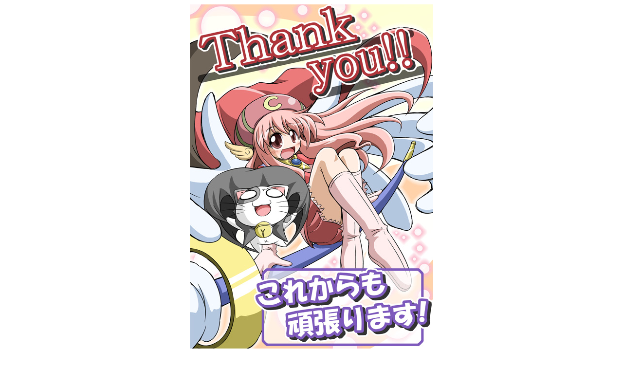

--- FILE ---
content_type: text/html; charset=UTF-8
request_url: http://clap.webclap.com/clap.php?id=massyu256&page_id=
body_size: 1837
content:
 
<html lang="ja" xml:lang="ja" xmlns="http://www.w3.org/1999/xhtml">
<head>
<meta http-equiv="Content-Type" content="text/html; charset=UTF-8" />
<title>web拍手送信完了！</title>
<meta http-equiv="Content-Style-Type" content="text/css" />
<meta http-equiv="Content-Script-Type" content="text/javascript" />
<meta http-equiv="pragma" content="no-cache" />
<meta http-equiv="cache-control" content="no-cache" />
<link rel="stylesheet" type="text/css" href="./thanks_template/thanks.css" />
<script type="text/javascript">
<!--
var _gaq = _gaq || [];
		_gaq.push(['_setAccount', 'UA-4646158-13']);
		_gaq.push(['_trackPageview']);
		(function() {
		var ga = document.createElement('script'); ga.type = 'text/javascript'; ga.async = true;
		ga.src = ('https:' == document.location.protocol ? 'https://ssl' : 'http://www') + '.google-analytics.com/ga.js';
		var s = document.getElementsByTagName('script')[0]; s.parentNode.insertBefore(ga, s);
		})();
-->

</script>

<style type="text/css">
*{
	font-family: Osaka, 'ＭＳ Ｐゴシック',Verdana,Arial,sans-serif;
}
textarea, select, input{
	font-family: Osaka, 'ＭＳ Ｐゴシック',Verdana,Arial,sans-serif;
}
</style>

</head>
<body>
<TABLE width="100%" height="100%" cellspacing="0"><TBODY><TR>
<TD align="center">


<img src="http://img.webclap.com/webclap/template/250.jpg"><BR>
<BR>


		ありがとうございました！


</TD></TR><TR>
<TD height="100" align="center" valign="bottom">


		<br /><div class="form"><form action="http://clap.webclap.com/clap.php?id=massyu256&page_id="  method="post" enctype="multipart/form-data">
<input type="hidden" name="not_first" value="1" />
<input type="hidden" name="count" value="2" />
<input type="submit" name="name" value="もっと送る" />
<br />
<br />
ついでに一言あればどうぞ(拍手だけでも送れます)
<br />
<table cellpadding="0" cellspacing="0" style="margin:0px auto;"><tr><td class="form">
<br /><input style="width:250px;" type="text" name="message_body" id="message_body" onkeyup="document.getElementById('form_rest_length').innerHTML = 1000 - document.getElementById('message_body').value.length" />
</td></tr><tr><td align="right" class="form_notice">あと<span id="form_rest_length">1000</span>文字。</td></tr></table>
</form>
</div>

<br>

	<div class="footer"><a href="http://www.webclap.com/" target="_blank">web拍手公式サイト</a><br /><script language="javascript" src="//ad.jp.ap.valuecommerce.com/servlet/jsbanner?sid=2125646&pid=890123299"></script><noscript><a href="//ck.jp.ap.valuecommerce.com/servlet/referral?sid=2125646&pid=890123299" rel="nofollow"><img src="//ad.jp.ap.valuecommerce.com/servlet/gifbanner?sid=2125646&pid=890123299" border="0"></a></noscript></div>
			<div style="margin:10px 0px 0px;text-align:center;font-size:12px;font-weight:bold;">
				<style type="text/css">
					#side01 { background:#ffffff; margin:0 auto; width:718px; border:1px solid #E1E1DD; padding:0px 5px; overflow: hidden; } #side01:after { content: ""; display: block; clear: both; height: 1px; overflow: hidden; } /*\*/* html #side01 { height: 1em; overflow: visible; }/**/ #side01 ul { line-height:normal; list-style-position:outside; list-style-type:none; margin:0; padding:0 0 0 5px; } #side01 li { text-align:center; font-size:12px; float:left; margin-bottom:0px; font-weight:normal; line-height:120%; padding-left:10px; padding-top:0px; white-space:nowrap; width:120px;}
				</style>
				<div id="side01">
					<script type="text/javascript" src="http://product.adingo.jp.eimg.jp/c/hybridplus/keyword.php?apikey=0123700002"charset="utf-8"></script>
				</div>
			</div>
			

</TD></TR></TBODY></TABLE>
</body>
</html><!-- 0.01919 1199848 -->